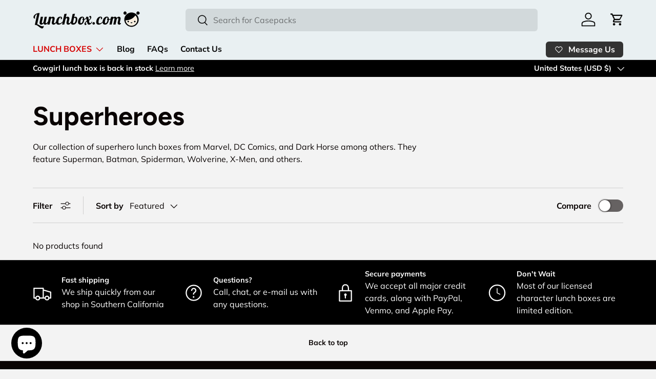

--- FILE ---
content_type: text/css
request_url: https://www.lunchbox.com/cdn/shop/t/81/assets/promo-strip.css?v=119985197315178739061728344574
body_size: -552
content:
.promo-strip__discount .input-with-button{display:inline-flex}.promo-strip__discount,.promo-strip__button,.promo-strip__rte{margin-bottom:.8em}.promo-strip__heading{max-width:100%;margin-bottom:.2em}@media (max-width: 768.98px){.promo-strip__heading+.promo-strip__button{margin-top:.8em}}@media (min-width: 769px){.promo-strip__container{display:flex;row-gap:calc(4 * var(--space-unit))}.promo-strip__container .section__block{margin-bottom:0}.promo-strip__button{white-space:nowrap}}@media (min-width: 1024px){.promo-strip__container .rte{flex-shrink:0;max-width:100%}.promo-strip__button{width:auto;margin-bottom:0}.promo-strip__discount{width:auto}}
/*# sourceMappingURL=/cdn/shop/t/81/assets/promo-strip.css.map?v=119985197315178739061728344574 */
